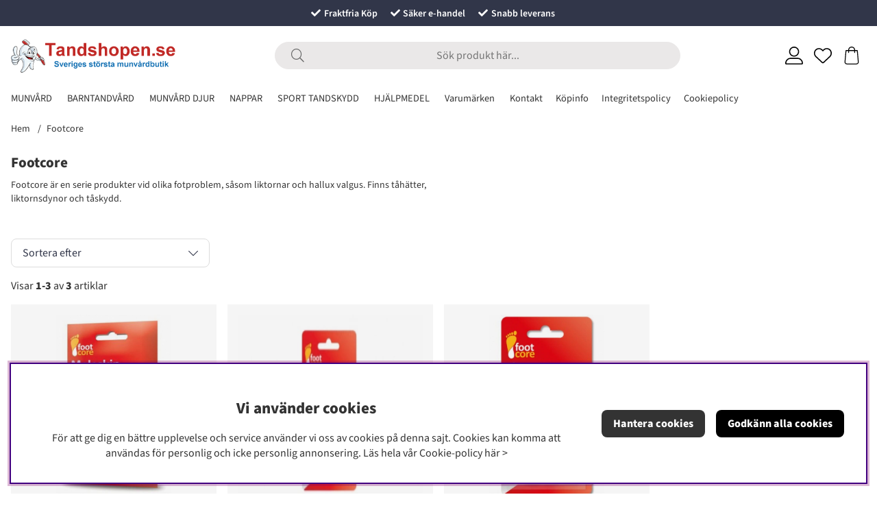

--- FILE ---
content_type: application/javascript; charset=utf-8
request_url: https://www.tandshopen.se/themes/main/design/script/menu.js?1709221449
body_size: 727
content:
/*---------------------------------------------------------------------------------
   Site: 
   COPYRIGHT (c) ASKÅS INTERNET- & REKLAMBYRÅ AB 1997-2023. ALL RIGHTS RESERVED.
---------------------------------------------------------------------------------*/

jQuery.noConflict();
jQuery(document).ready(function ($) {
	main_menu_toggle();
	menuHoverEffect();
});

/*------------------------
	Menu toggle
-------------------------*/
var main_menu_toggle = function () {
	jQuery('.main-menu li.active').closest('.main-menu-wrap > ul').addClass('open');

	const btns = document.querySelectorAll('.menu-btn');
	btns.forEach((btn) => {
		if (btn) {
			btn.addEventListener('click', function (event) {
				/*console.log(btn);*/
				event.preventDefault();
				if (this.parentNode.classList.contains('open')) {
					this.parentNode.classList.remove('open');
					this.parentNode.classList.remove('active');
					this.parentNode.classList.remove('active-parent');
					this.parentNode.parentNode.classList.remove('open');
					this.parentNode.parentNode.parentNode.classList.remove('active-parent');
					this.setAttribute('aria-expanded', 'false');
					removeTabTrapping(this.parentNode.querySelector('ul'));
				} else {
					this.parentNode.classList.add('open');
					this.parentNode.classList.add('active');
					this.parentNode.parentNode.classList.add('open');
					this.parentNode.parentNode.parentNode.classList.add('active-parent');
					this.setAttribute('aria-expanded', 'true');
					addTabTrapping(this.parentNode.querySelector('ul'), this);
				}
			});
		}
	});
	var closeBtns = document.querySelectorAll('.main-menu-close button');
	closeBtns.forEach((btn) => {
		if (btn) {
			btn.addEventListener('click', function (event) {
				event.preventDefault();
				this.parentNode.parentNode.parentNode.querySelector('.menu-btn').click();
				this.parentNode.parentNode.parentNode.querySelector('.menu-btn').focus();
			});
		}
	});
	jQuery('#main-menu').scrollTop(0); /* fix för scrolltoTop */
	return false;
};

/*------------------------
   Menus, hover effect
------------------------*/
function menuHoverEffect() {
	jQuery('.main-menu-wrap li[data-submenu="has-submenu"]').hover(
		function () {
			var elem = jQuery(this);
			jQuery(document.body).on('keyup', function (e) {
				if (e.key === 'Escape') {
					elem.removeClass('delayedHover');
				}
			});
			window.setTimeout(function () {
				if (elem.is(':hover')) {
					elem.addClass('delayedHover');
				}
			}, 200);
		},
		function () {
			var elem = jQuery(this);
			window.setTimeout(function () {
				if (elem.find(':hover').length === 0) {
					elem.removeClass('delayedHover');
				}
			}, 200);
		}
	);
}


--- FILE ---
content_type: application/javascript; charset=utf-8
request_url: https://www.tandshopen.se/themes/main/design/script/tabtrapping.js?1709221449
body_size: 1475
content:

/*------------------------
	Tab stuff
------------------------*/
/* Detect if the mouse is in use: */
jQuery(document.body).on('mousedown', function () {
	jQuery(document.body).addClass('using-mouse');
});
/* Re-enable focus styling when Tab is pressed */
jQuery(document.body).on('keydown', function (e) {
	if (e.key === 'Tab') {
		jQuery(document.body).removeClass('using-mouse');
	}
});

/*
	Function: tabTrappingCallback

		Lyssnar ifall innehållet inuti en tabtrappad ruta ändras med en mutation observer.
		Om innehållet ändras initierar vi tabtrappingen på nytt. 

*/
/* TabTrapping observer: */
var observed_element;
var focus_counter = 0;
// Options for the tabTrappingObserver (which mutations to observe)
let tabTrappingConfig = { attributes: true, attributeFilter: ['class'], childList: true, subtree: true };
// Callback function to execute when mutations are observed
let tabTrappingCallback = (mutationList, tabTrappingObserver) => {
	var targetNode = mutationList[0].target;
	let temp_focus_counter = targetNode.querySelectorAll(
		'a[href]:not([disabled]), button:not([disabled]), textarea:not([disabled]), input[type="text"]:not([disabled]), input[type="radio"]:not([disabled]), input[type="checkbox"]:not([disabled]), select:not([disabled]), input[type="password"]:not([disabled])'
	).length;
	var resetTabTrapping = false;
	for (let mutation of mutationList) {
		if (mutation.type === 'childList') {
			if (temp_focus_counter != focus_counter) {
				resetTabTrapping = true;
			}
		} else if (mutation.type === 'attributes') {
			resetTabTrapping = true;
		}
	}
	if (mutationList.length == 1) {
		if (observed_element == targetNode) {
			resetTabTrapping = false;
		}
	}
	if (resetTabTrapping) {
		removeTabTrapping(observed_element);
		addTabTrapping(observed_element);
	}
};
let tabTrappingObserver = new MutationObserver(tabTrappingCallback);

/*
	Function: addTabTrapping

		Låser in tabbningen till en stängd loop

	Params:

		element - Container som man ska loopa runta i

	Förutsättningar:

		För att man ska kunna tabtrappa måste innehållet synas. Ingen display: none eller visibility: hidden på elementen eller dess ancestors.
		Om innehållet ändras dynamiskt bör de fokuserbara elementen inte få display none. Försök använda disabled attribut istället.
		Måste finnas element att tabba till. Alltså fokuserbara element. 
		Måste finnas stängknapp att klicka på. Annars fungerar inte esc-knapp kopplingen
*/
function addTabTrapping(element, addObserver = true) {
	var currentContainer = element;
	if (currentContainer) {
		var focusableElements = currentContainer.querySelectorAll(
			'a[href]:not([disabled]), button:not([disabled]), textarea:not([disabled]), input[type="text"]:not([disabled]), input[type="radio"]:not([disabled]), input[type="checkbox"]:not([disabled]), select:not([disabled]), input[type="password"]:not([disabled])'
		);

		var firstFocusableEl = focusableElements[0];
		var lastFocusableEl = focusableElements[focusableElements.length - 1];
		var priorityElements = currentContainer.querySelectorAll('[data-focuspriority="1"]:not([disabled]');
		observed_element = currentContainer;
		focus_counter = focusableElements.length;

		focusableElements.forEach((element) => {
			element.setAttribute('tabindex', '0');
		});

		if (priorityElements.length) {
			/* Ibland vill vi prioritera vissa element och lägga focus på dessa istället för första bästa element vi hittar. Då kan vi använda detta attribut. */
			priorityElements[0].focus();
		} else {
			firstFocusableEl.focus();
		}

		if(addObserver) {
			tabTrappingObserver.observe(currentContainer, tabTrappingConfig);
		}
	
		currentContainer.addEventListener('keydown', function (e) {
			if (e.key === 'Tab') {
				if (e.shiftKey) {
					if (document.activeElement === firstFocusableEl) {
						lastFocusableEl.focus();
						e.preventDefault();
					}
				} else {
					if (document.activeElement === lastFocusableEl) {
						firstFocusableEl.focus();
						e.preventDefault();
					}
				}
			}
		});
	}
}
/*

	Function: removeTabTrapping

		Låser upp tabbningen från en stängd loop

	Params:

		element - Container som man ska lämna
		stillFocusable - Om elementets ofkusbara barn ska fortsätta vara fokusbara efter man resetat tabtrappingen, default är false

*/
function removeTabTrapping(element, stillFocusable = false) {
	var currentContainer = element;
	var focusableElements = currentContainer.querySelectorAll(
		'a[href]:not([disabled]), button:not([disabled]), textarea:not([disabled]), input[type="text"]:not([disabled]), input[type="radio"]:not([disabled]), input[type="checkbox"]:not([disabled]), select:not([disabled]), input[type="password"]:not([disabled])'
	);

	tabTrappingObserver.disconnect();

	focusableElements.forEach((element) => {
		if (stillFocusable) {
			element.removeAttribute('tabindex');
		} else {
			element.setAttribute('tabindex', '-1');
		}
	});

	if (currentContainer) {
		currentContainer.removeEventListener('keydown', function () {
			return false;
		});
	}
}

--- FILE ---
content_type: application/javascript; charset=utf-8
request_url: https://www.tandshopen.se/themes/main/design/script/cart.js?1709221449
body_size: 1630
content:
/*---------------------------------------------------------------------------------
   Site: 
   COPYRIGHT (c) ASKÅS INTERNET- & REKLAMBYRÅ AB 1997-2023. ALL RIGHTS RESERVED.
---------------------------------------------------------------------------------*/

/*------------------------
   FRONTEND CART SCRIPTS
		Info: Varukorgen byggs upp i ett backendscript. Funktionerna som hittas här 
		är till för att frontend ska kunna komma åt och ändra vissa beteenden utan 
		att behöva ge sig in i backendscriptet och AIR8 repot. Om du vill justera 
		något i varukorgen bör du först se över inställningarna som finns i initieringen
		av varukorgen och jobba med dem. Om dem inte räcker kan man sedan kan man ändra 
		i dessa script som kompliment.
		// Senast uppdaterad 2022-04-24 av CL
-------------------------*/

jQuery.noConflict();
jQuery(document).ready(function($) {

	const cartElem = document.querySelector('#AIRvarukorg-Wrap');
	initCart(cartElem);

});

var cartOpen = function(opening) {
	jQuery("#AIRvarukorg-Wrap").attr("data-state","active");
	AIRvarukorg_OpeningClosing_function(true);
}
var cartClose = function(opening) {
	jQuery("#AIRvarukorg-Wrap").attr("data-state","inactive");
	AIRvarukorg_OpeningClosing_function();
}
let oldValue = "inactive"; /* default state for cart */
var cartObserver = new MutationObserver(function(mutations) {
	mutations.forEach(function(mutation) {
	  if (mutation.type === "attributes") {
		let cart = mutation.target;
		let attrName = mutation.attributeName;
		let newValue = cart.getAttribute(attrName);
		if(attrName == "data-state"){
			/*console.log(newValue);*/
			if(newValue != oldValue){
				/*console.log("state changed");*/
				if(newValue == "active"){
					resetTabindexForEl(cart)
				} else {
					setNegativeTabindexForEl(cart)
				}
			}
			oldValue = cart.getAttribute(attrName);
		}
	  }
	});
});
function AIRvarukorg_Load_After_Done (){
	if(jQuery("#AIRvarukorg-Wrap").attr("data-state") == "inactive"){
		let cart = document.querySelector("#AIRvarukorg-Wrap");
		setNegativeTabindexForEl(cart);
	}
}
function initCart(cart){
	setNegativeTabindexForEl(cart);
	cartObserver.observe(cart, {
		attributes: true,
		characterData: true
	});
}
function setNegativeTabindexForEl(element){
	var currentContainer = element;
	var focusableElements = currentContainer.querySelectorAll('a[href]:not([disabled]), button:not([disabled]), textarea:not([disabled]), input[type="text"]:not([disabled]), input[type="radio"]:not([disabled]), input[type="checkbox"]:not([disabled]), select:not([disabled]), input[type="password"]:not([disabled])');
	focusableElements.forEach((element) => {
		element.setAttribute('tabindex', '-1');
	});
}
function resetTabindexForEl(element){
	var currentContainer = element;
	var focusableElements = currentContainer.querySelectorAll('a[href]:not([disabled]), button:not([disabled]), textarea:not([disabled]), input[type="text"]:not([disabled]), input[type="radio"]:not([disabled]), input[type="checkbox"]:not([disabled]), select:not([disabled]), input[type="password"]:not([disabled])');
	focusableElements.forEach((element) => {
		element.removeAttribute('tabindex');
	});
}

var AIRvarukorg_OpeningClosing_function = function(opening) {
	if(opening == true){
		/* Lägga till alla klasser som kommer in via addToggle vanligtvis */
		document.querySelector('#AIRvarukorg-Wrap').classList.add('active');
		document.querySelector("body").classList.add('checkout-modal-open-right')
		document.querySelector("html").classList.add('checkout-modal-open-right')
		// jQuery('#dimmer').addClass('active')
		// $(popups[index].toggle).addClass(popups[index].closeClass)

		/* Tabtrappa */
		addTabTrapping(document.querySelector('#AIRvarukorg-Wrap')); 
		
	} else {
		/* Ta bort alla klasser som kommer in via addToggle vanligtvis */
		document.querySelector('#AIRvarukorg-Wrap').classList.remove('active');
		document.querySelector("body").classList.remove('checkout-modal-open-right')
		document.querySelector("html").classList.remove('checkout-modal-open-right')
		var prev_scroll_position = jQuery("body").attr("data-scrollposition");
		if(prev_scroll_position) { 
			/* Vanligtvis scrollar addToggle scriptet tillbaka användaren till rätt plats men ibland stänger sig varukorgen utan att addToggle triggas. Då gör vi en extra koll här */
			window.scroll(0, prev_scroll_position);
			jQuery("body").removeAttr("style");
			jQuery("body").removeAttr("data-scrollposition");
		}

		/* Ta bort tabtrapping */
		removeTabTrapping(document.querySelector('#AIRvarukorg-Wrap')); 

		/* Återvänd focus till relevant knapp */
		var lastClickedElement = document.querySelector('[data-last-clicked=true]'); /* Sist klickade köpknapp */
		if (!lastClickedElement) {
			lastClickedElement = document.querySelector('[data-lastclicked=true]'); /* Sist klickade modalknapp */
		}
		if (lastClickedElement) {
			lastClickedElement.focus();
			lastClickedElement.removeAttribute('data-last-clicked');
			lastClickedElement.removeAttribute('data-lastclicked');
		}
	}
};

var AIR_close_message = function(button) { 
	/* Används för diverse statusmeddelanden i kassan, varukorgen, önskelistan osv. */
	button.closest('.status_message').classList.add('hide');
};
